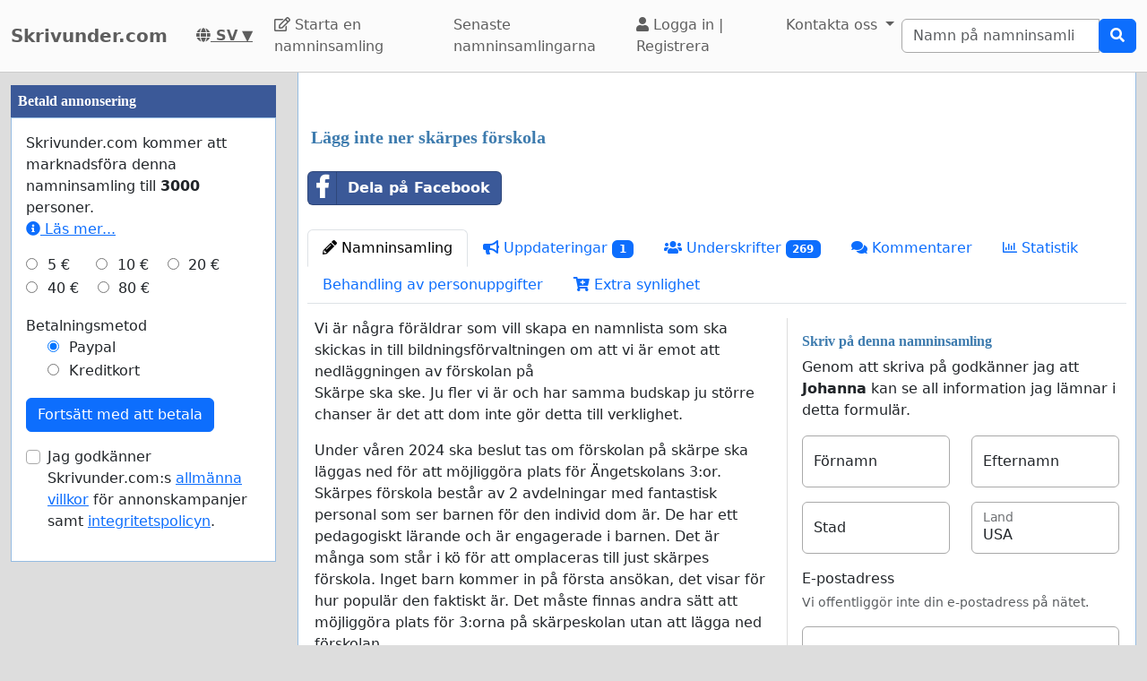

--- FILE ---
content_type: text/html; charset=utf-8
request_url: https://www.google.com/recaptcha/api2/aframe
body_size: 265
content:
<!DOCTYPE HTML><html><head><meta http-equiv="content-type" content="text/html; charset=UTF-8"></head><body><script nonce="IV_c_lMC3MMcXTIlahticQ">/** Anti-fraud and anti-abuse applications only. See google.com/recaptcha */ try{var clients={'sodar':'https://pagead2.googlesyndication.com/pagead/sodar?'};window.addEventListener("message",function(a){try{if(a.source===window.parent){var b=JSON.parse(a.data);var c=clients[b['id']];if(c){var d=document.createElement('img');d.src=c+b['params']+'&rc='+(localStorage.getItem("rc::a")?sessionStorage.getItem("rc::b"):"");window.document.body.appendChild(d);sessionStorage.setItem("rc::e",parseInt(sessionStorage.getItem("rc::e")||0)+1);localStorage.setItem("rc::h",'1769454052891');}}}catch(b){}});window.parent.postMessage("_grecaptcha_ready", "*");}catch(b){}</script></body></html>